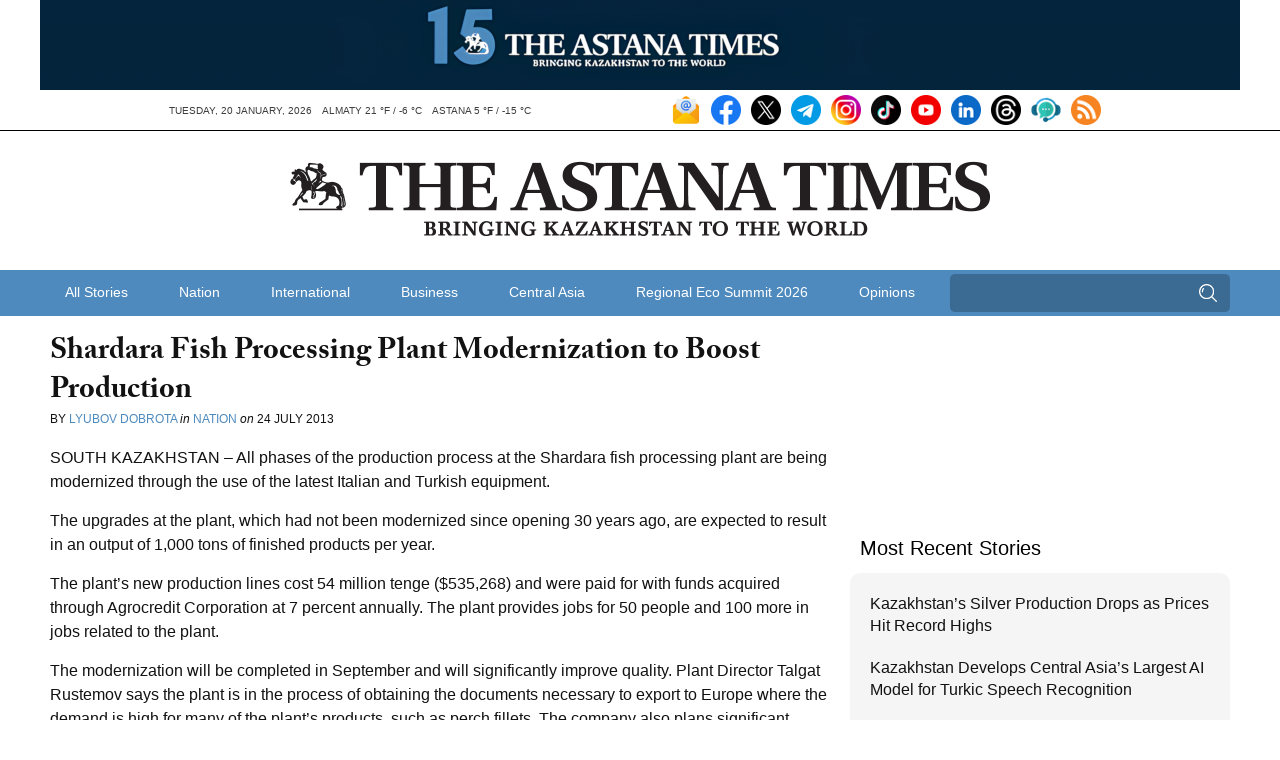

--- FILE ---
content_type: text/html; charset=UTF-8
request_url: https://astanatimes.com/2013/07/shardara-fish-processing-plant-modernization-to-boost-production/
body_size: 13694
content:
<!DOCTYPE html>



 <html class="no-js" lang="en"> 
<head>
   <meta charset="utf-8">
   <meta http-equiv="X-UA-Compatible" content="IE=edge,chrome=1">
   <meta name="viewport" content="width=device-width,initial-scale=1">

   <title>Shardara Fish Processing Plant Modernization to Boost Production - The Astana Times</title>

   
   <link rel="shortcut icon" href="https://astanatimes.com/wp-content/themes/astanatimes/assets/images/icons/news-in-kazakhstan.ico" alt="News Kazakhstan" type="image/x-icon">

   
   <script type="text/javascript" src="//use.typekit.net/fbt2tjx.js"></script>
   <script type="text/javascript">try{Typekit.load();}catch(e){}</script>

   
   

  
	   <link rel="alternate" type="application/rss+xml" title="RSS 2.0" href="https://astanatimes.com/feed/" />
	   <link rel="alternate" type="text/xml" title="RSS .92" href="https://astanatimes.com/feed/rss/" />
	   <link rel="alternate" type="application/atom+xml" title="Atom 0.3" href="https://astanatimes.com/feed/atom/" />

   
		<link rel='archives' title='January 2026' href='https://astanatimes.com/2026/01/' />
	<link rel='archives' title='December 2025' href='https://astanatimes.com/2025/12/' />
	<link rel='archives' title='November 2025' href='https://astanatimes.com/2025/11/' />
	<link rel='archives' title='October 2025' href='https://astanatimes.com/2025/10/' />
	<link rel='archives' title='September 2025' href='https://astanatimes.com/2025/09/' />
	<link rel='archives' title='August 2025' href='https://astanatimes.com/2025/08/' />
	<link rel='archives' title='July 2025' href='https://astanatimes.com/2025/07/' />
	<link rel='archives' title='June 2025' href='https://astanatimes.com/2025/06/' />
	<link rel='archives' title='May 2025' href='https://astanatimes.com/2025/05/' />
	<link rel='archives' title='April 2025' href='https://astanatimes.com/2025/04/' />
	<link rel='archives' title='March 2025' href='https://astanatimes.com/2025/03/' />
	<link rel='archives' title='February 2025' href='https://astanatimes.com/2025/02/' />
	<link rel='archives' title='January 2025' href='https://astanatimes.com/2025/01/' />
	<link rel='archives' title='December 2024' href='https://astanatimes.com/2024/12/' />
	<link rel='archives' title='November 2024' href='https://astanatimes.com/2024/11/' />
	<link rel='archives' title='October 2024' href='https://astanatimes.com/2024/10/' />
	<link rel='archives' title='September 2024' href='https://astanatimes.com/2024/09/' />
	<link rel='archives' title='August 2024' href='https://astanatimes.com/2024/08/' />
	<link rel='archives' title='July 2024' href='https://astanatimes.com/2024/07/' />
	<link rel='archives' title='June 2024' href='https://astanatimes.com/2024/06/' />
	<link rel='archives' title='May 2024' href='https://astanatimes.com/2024/05/' />
	<link rel='archives' title='April 2024' href='https://astanatimes.com/2024/04/' />
	<link rel='archives' title='March 2024' href='https://astanatimes.com/2024/03/' />
	<link rel='archives' title='February 2024' href='https://astanatimes.com/2024/02/' />
	<link rel='archives' title='January 2024' href='https://astanatimes.com/2024/01/' />
	<link rel='archives' title='December 2023' href='https://astanatimes.com/2023/12/' />
	<link rel='archives' title='November 2023' href='https://astanatimes.com/2023/11/' />
	<link rel='archives' title='October 2023' href='https://astanatimes.com/2023/10/' />
	<link rel='archives' title='September 2023' href='https://astanatimes.com/2023/09/' />
	<link rel='archives' title='August 2023' href='https://astanatimes.com/2023/08/' />
	<link rel='archives' title='July 2023' href='https://astanatimes.com/2023/07/' />
	<link rel='archives' title='June 2023' href='https://astanatimes.com/2023/06/' />
	<link rel='archives' title='May 2023' href='https://astanatimes.com/2023/05/' />
	<link rel='archives' title='April 2023' href='https://astanatimes.com/2023/04/' />
	<link rel='archives' title='March 2023' href='https://astanatimes.com/2023/03/' />
	<link rel='archives' title='February 2023' href='https://astanatimes.com/2023/02/' />
	<link rel='archives' title='January 2023' href='https://astanatimes.com/2023/01/' />
	<link rel='archives' title='December 2022' href='https://astanatimes.com/2022/12/' />
	<link rel='archives' title='November 2022' href='https://astanatimes.com/2022/11/' />
	<link rel='archives' title='October 2022' href='https://astanatimes.com/2022/10/' />
	<link rel='archives' title='September 2022' href='https://astanatimes.com/2022/09/' />
	<link rel='archives' title='August 2022' href='https://astanatimes.com/2022/08/' />
	<link rel='archives' title='July 2022' href='https://astanatimes.com/2022/07/' />
	<link rel='archives' title='June 2022' href='https://astanatimes.com/2022/06/' />
	<link rel='archives' title='May 2022' href='https://astanatimes.com/2022/05/' />
	<link rel='archives' title='April 2022' href='https://astanatimes.com/2022/04/' />
	<link rel='archives' title='March 2022' href='https://astanatimes.com/2022/03/' />
	<link rel='archives' title='February 2022' href='https://astanatimes.com/2022/02/' />
	<link rel='archives' title='January 2022' href='https://astanatimes.com/2022/01/' />
	<link rel='archives' title='December 2021' href='https://astanatimes.com/2021/12/' />
	<link rel='archives' title='November 2021' href='https://astanatimes.com/2021/11/' />
	<link rel='archives' title='October 2021' href='https://astanatimes.com/2021/10/' />
	<link rel='archives' title='September 2021' href='https://astanatimes.com/2021/09/' />
	<link rel='archives' title='August 2021' href='https://astanatimes.com/2021/08/' />
	<link rel='archives' title='July 2021' href='https://astanatimes.com/2021/07/' />
	<link rel='archives' title='June 2021' href='https://astanatimes.com/2021/06/' />
	<link rel='archives' title='May 2021' href='https://astanatimes.com/2021/05/' />
	<link rel='archives' title='April 2021' href='https://astanatimes.com/2021/04/' />
	<link rel='archives' title='March 2021' href='https://astanatimes.com/2021/03/' />
	<link rel='archives' title='February 2021' href='https://astanatimes.com/2021/02/' />
	<link rel='archives' title='January 2021' href='https://astanatimes.com/2021/01/' />
	<link rel='archives' title='December 2020' href='https://astanatimes.com/2020/12/' />
	<link rel='archives' title='November 2020' href='https://astanatimes.com/2020/11/' />
	<link rel='archives' title='October 2020' href='https://astanatimes.com/2020/10/' />
	<link rel='archives' title='September 2020' href='https://astanatimes.com/2020/09/' />
	<link rel='archives' title='August 2020' href='https://astanatimes.com/2020/08/' />
	<link rel='archives' title='July 2020' href='https://astanatimes.com/2020/07/' />
	<link rel='archives' title='June 2020' href='https://astanatimes.com/2020/06/' />
	<link rel='archives' title='May 2020' href='https://astanatimes.com/2020/05/' />
	<link rel='archives' title='April 2020' href='https://astanatimes.com/2020/04/' />
	<link rel='archives' title='February 2020' href='https://astanatimes.com/2020/02/' />
	<link rel='archives' title='January 2020' href='https://astanatimes.com/2020/01/' />
	<link rel='archives' title='December 2019' href='https://astanatimes.com/2019/12/' />
	<link rel='archives' title='November 2019' href='https://astanatimes.com/2019/11/' />
	<link rel='archives' title='October 2019' href='https://astanatimes.com/2019/10/' />
	<link rel='archives' title='September 2019' href='https://astanatimes.com/2019/09/' />
	<link rel='archives' title='August 2019' href='https://astanatimes.com/2019/08/' />
	<link rel='archives' title='July 2019' href='https://astanatimes.com/2019/07/' />
	<link rel='archives' title='June 2019' href='https://astanatimes.com/2019/06/' />
	<link rel='archives' title='May 2019' href='https://astanatimes.com/2019/05/' />
	<link rel='archives' title='April 2019' href='https://astanatimes.com/2019/04/' />
	<link rel='archives' title='March 2019' href='https://astanatimes.com/2019/03/' />
	<link rel='archives' title='February 2019' href='https://astanatimes.com/2019/02/' />
	<link rel='archives' title='January 2019' href='https://astanatimes.com/2019/01/' />
	<link rel='archives' title='December 2018' href='https://astanatimes.com/2018/12/' />
	<link rel='archives' title='November 2018' href='https://astanatimes.com/2018/11/' />
	<link rel='archives' title='October 2018' href='https://astanatimes.com/2018/10/' />
	<link rel='archives' title='September 2018' href='https://astanatimes.com/2018/09/' />
	<link rel='archives' title='August 2018' href='https://astanatimes.com/2018/08/' />
	<link rel='archives' title='July 2018' href='https://astanatimes.com/2018/07/' />
	<link rel='archives' title='June 2018' href='https://astanatimes.com/2018/06/' />
	<link rel='archives' title='May 2018' href='https://astanatimes.com/2018/05/' />
	<link rel='archives' title='April 2018' href='https://astanatimes.com/2018/04/' />
	<link rel='archives' title='March 2018' href='https://astanatimes.com/2018/03/' />
	<link rel='archives' title='February 2018' href='https://astanatimes.com/2018/02/' />
	<link rel='archives' title='January 2018' href='https://astanatimes.com/2018/01/' />
	<link rel='archives' title='December 2017' href='https://astanatimes.com/2017/12/' />
	<link rel='archives' title='November 2017' href='https://astanatimes.com/2017/11/' />
	<link rel='archives' title='October 2017' href='https://astanatimes.com/2017/10/' />
	<link rel='archives' title='September 2017' href='https://astanatimes.com/2017/09/' />
	<link rel='archives' title='August 2017' href='https://astanatimes.com/2017/08/' />
	<link rel='archives' title='July 2017' href='https://astanatimes.com/2017/07/' />
	<link rel='archives' title='June 2017' href='https://astanatimes.com/2017/06/' />
	<link rel='archives' title='May 2017' href='https://astanatimes.com/2017/05/' />
	<link rel='archives' title='April 2017' href='https://astanatimes.com/2017/04/' />
	<link rel='archives' title='March 2017' href='https://astanatimes.com/2017/03/' />
	<link rel='archives' title='February 2017' href='https://astanatimes.com/2017/02/' />
	<link rel='archives' title='January 2017' href='https://astanatimes.com/2017/01/' />
	<link rel='archives' title='December 2016' href='https://astanatimes.com/2016/12/' />
	<link rel='archives' title='November 2016' href='https://astanatimes.com/2016/11/' />
	<link rel='archives' title='October 2016' href='https://astanatimes.com/2016/10/' />
	<link rel='archives' title='September 2016' href='https://astanatimes.com/2016/09/' />
	<link rel='archives' title='August 2016' href='https://astanatimes.com/2016/08/' />
	<link rel='archives' title='July 2016' href='https://astanatimes.com/2016/07/' />
	<link rel='archives' title='June 2016' href='https://astanatimes.com/2016/06/' />
	<link rel='archives' title='May 2016' href='https://astanatimes.com/2016/05/' />
	<link rel='archives' title='April 2016' href='https://astanatimes.com/2016/04/' />
	<link rel='archives' title='March 2016' href='https://astanatimes.com/2016/03/' />
	<link rel='archives' title='February 2016' href='https://astanatimes.com/2016/02/' />
	<link rel='archives' title='January 2016' href='https://astanatimes.com/2016/01/' />
	<link rel='archives' title='December 2015' href='https://astanatimes.com/2015/12/' />
	<link rel='archives' title='November 2015' href='https://astanatimes.com/2015/11/' />
	<link rel='archives' title='October 2015' href='https://astanatimes.com/2015/10/' />
	<link rel='archives' title='September 2015' href='https://astanatimes.com/2015/09/' />
	<link rel='archives' title='August 2015' href='https://astanatimes.com/2015/08/' />
	<link rel='archives' title='July 2015' href='https://astanatimes.com/2015/07/' />
	<link rel='archives' title='June 2015' href='https://astanatimes.com/2015/06/' />
	<link rel='archives' title='May 2015' href='https://astanatimes.com/2015/05/' />
	<link rel='archives' title='April 2015' href='https://astanatimes.com/2015/04/' />
	<link rel='archives' title='March 2015' href='https://astanatimes.com/2015/03/' />
	<link rel='archives' title='February 2015' href='https://astanatimes.com/2015/02/' />
	<link rel='archives' title='January 2015' href='https://astanatimes.com/2015/01/' />
	<link rel='archives' title='December 2014' href='https://astanatimes.com/2014/12/' />
	<link rel='archives' title='November 2014' href='https://astanatimes.com/2014/11/' />
	<link rel='archives' title='October 2014' href='https://astanatimes.com/2014/10/' />
	<link rel='archives' title='September 2014' href='https://astanatimes.com/2014/09/' />
	<link rel='archives' title='August 2014' href='https://astanatimes.com/2014/08/' />
	<link rel='archives' title='July 2014' href='https://astanatimes.com/2014/07/' />
	<link rel='archives' title='June 2014' href='https://astanatimes.com/2014/06/' />
	<link rel='archives' title='May 2014' href='https://astanatimes.com/2014/05/' />
	<link rel='archives' title='April 2014' href='https://astanatimes.com/2014/04/' />
	<link rel='archives' title='March 2014' href='https://astanatimes.com/2014/03/' />
	<link rel='archives' title='February 2014' href='https://astanatimes.com/2014/02/' />
	<link rel='archives' title='January 2014' href='https://astanatimes.com/2014/01/' />
	<link rel='archives' title='December 2013' href='https://astanatimes.com/2013/12/' />
	<link rel='archives' title='November 2013' href='https://astanatimes.com/2013/11/' />
	<link rel='archives' title='October 2013' href='https://astanatimes.com/2013/10/' />
	<link rel='archives' title='September 2013' href='https://astanatimes.com/2013/09/' />
	<link rel='archives' title='August 2013' href='https://astanatimes.com/2013/08/' />
	<link rel='archives' title='July 2013' href='https://astanatimes.com/2013/07/' />
	<link rel='archives' title='June 2013' href='https://astanatimes.com/2013/06/' />
	<link rel='archives' title='May 2013' href='https://astanatimes.com/2013/05/' />
	<link rel='archives' title='April 2013' href='https://astanatimes.com/2013/04/' />
	<link rel='archives' title='March 2013' href='https://astanatimes.com/2013/03/' />
	<link rel='archives' title='February 2013' href='https://astanatimes.com/2013/02/' />
	<link rel='archives' title='January 2013' href='https://astanatimes.com/2013/01/' />
	<link rel='archives' title='December 2012' href='https://astanatimes.com/2012/12/' />
	<link rel='archives' title='November 2012' href='https://astanatimes.com/2012/11/' />
	<meta name='robots' content='index, follow, max-image-preview:large, max-snippet:-1, max-video-preview:-1' />

	
	<meta name="description" content="Shardara Fish Processing Plant Modernization to Boost Production" />
	<link rel="canonical" href="https://astanatimes.com/2013/07/shardara-fish-processing-plant-modernization-to-boost-production/" />
	<meta property="og:locale" content="en_US" />
	<meta property="og:type" content="article" />
	<meta property="og:title" content="Shardara Fish Processing Plant Modernization to Boost Production - The Astana Times" />
	<meta property="og:description" content="Shardara Fish Processing Plant Modernization to Boost Production" />
	<meta property="og:url" content="https://astanatimes.com/2013/07/shardara-fish-processing-plant-modernization-to-boost-production/" />
	<meta property="og:site_name" content="The Astana Times" />
	<meta property="article:publisher" content="https://www.facebook.com/astana.times" />
	<meta property="article:published_time" content="2013-07-24T00:00:00+00:00" />
	<meta property="article:modified_time" content="2013-11-01T21:55:12+00:00" />
	<meta name="author" content="Astana Times" />
	<meta name="twitter:label1" content="Written by" />
	<meta name="twitter:data1" content="Astana Times" />
	<meta name="twitter:label2" content="Est. reading time" />
	<meta name="twitter:data2" content="1 minute" />
	<script type="application/ld+json" class="yoast-schema-graph">{"@context":"https://schema.org","@graph":[{"@type":"Article","@id":"https://astanatimes.com/2013/07/shardara-fish-processing-plant-modernization-to-boost-production/#article","isPartOf":{"@id":"https://astanatimes.com/2013/07/shardara-fish-processing-plant-modernization-to-boost-production/"},"author":{"name":"Astana Times","@id":"https://astanatimes.com/#/schema/person/747719fce8b48319a7186f3d2594c022"},"headline":"Shardara Fish Processing Plant Modernization to Boost Production","datePublished":"2013-07-24T00:00:00+00:00","dateModified":"2013-11-01T21:55:12+00:00","mainEntityOfPage":{"@id":"https://astanatimes.com/2013/07/shardara-fish-processing-plant-modernization-to-boost-production/"},"wordCount":192,"commentCount":0,"articleSection":["Nation"],"inLanguage":"en-US","potentialAction":[{"@type":"CommentAction","name":"Comment","target":["https://astanatimes.com/2013/07/shardara-fish-processing-plant-modernization-to-boost-production/#respond"]}]},{"@type":"WebPage","@id":"https://astanatimes.com/2013/07/shardara-fish-processing-plant-modernization-to-boost-production/","url":"https://astanatimes.com/2013/07/shardara-fish-processing-plant-modernization-to-boost-production/","name":"Shardara Fish Processing Plant Modernization to Boost Production - The Astana Times","isPartOf":{"@id":"https://astanatimes.com/#website"},"datePublished":"2013-07-24T00:00:00+00:00","dateModified":"2013-11-01T21:55:12+00:00","author":{"@id":"https://astanatimes.com/#/schema/person/747719fce8b48319a7186f3d2594c022"},"description":"Shardara Fish Processing Plant Modernization to Boost Production","inLanguage":"en-US","potentialAction":[{"@type":"ReadAction","target":["https://astanatimes.com/2013/07/shardara-fish-processing-plant-modernization-to-boost-production/"]}]},{"@type":"WebSite","@id":"https://astanatimes.com/#website","url":"https://astanatimes.com/","name":"The Astana Times","description":"","potentialAction":[{"@type":"SearchAction","target":{"@type":"EntryPoint","urlTemplate":"https://astanatimes.com/?s={search_term_string}"},"query-input":{"@type":"PropertyValueSpecification","valueRequired":true,"valueName":"search_term_string"}}],"inLanguage":"en-US"},{"@type":"Person","@id":"https://astanatimes.com/#/schema/person/747719fce8b48319a7186f3d2594c022","name":"Astana Times","image":{"@type":"ImageObject","inLanguage":"en-US","@id":"https://astanatimes.com/#/schema/person/image/","url":"https://secure.gravatar.com/avatar/e97640b2d6eca31c3ae3a449b623b68aee03e36aed2ba71d8c04a73bc0f1d179?s=96&d=mm&r=g","contentUrl":"https://secure.gravatar.com/avatar/e97640b2d6eca31c3ae3a449b623b68aee03e36aed2ba71d8c04a73bc0f1d179?s=96&d=mm&r=g","caption":"Astana Times"},"url":"https://astanatimes.com/author/astanatimes/"}]}</script>
	


<link rel='dns-prefetch' href='//ajax.googleapis.com' />
<link rel="alternate" type="application/rss+xml" title="The Astana Times &raquo; Shardara Fish Processing Plant Modernization to Boost Production Comments Feed" href="https://astanatimes.com/2013/07/shardara-fish-processing-plant-modernization-to-boost-production/feed/" />
<link rel="alternate" title="oEmbed (JSON)" type="application/json+oembed" href="https://astanatimes.com/wp-json/oembed/1.0/embed?url=https%3A%2F%2Fastanatimes.com%2F2013%2F07%2Fshardara-fish-processing-plant-modernization-to-boost-production%2F" />
<link rel="alternate" title="oEmbed (XML)" type="text/xml+oembed" href="https://astanatimes.com/wp-json/oembed/1.0/embed?url=https%3A%2F%2Fastanatimes.com%2F2013%2F07%2Fshardara-fish-processing-plant-modernization-to-boost-production%2F&#038;format=xml" />
<style id='wp-img-auto-sizes-contain-inline-css' type='text/css'>
img:is([sizes=auto i],[sizes^="auto," i]){contain-intrinsic-size:3000px 1500px}
/*# sourceURL=wp-img-auto-sizes-contain-inline-css */
</style>
<link rel='stylesheet' id='dashicons-css' href='https://astanatimes.com/wp-includes/css/dashicons.min.css?ver=6.9' type='text/css' media='all' />
<link rel='stylesheet' id='post-views-counter-frontend-css' href='https://astanatimes.com/wp-content/plugins/post-views-counter/css/frontend.css?ver=1.7.0' type='text/css' media='all' />
<style id='wp-block-library-inline-css' type='text/css'>
:root{--wp-block-synced-color:#7a00df;--wp-block-synced-color--rgb:122,0,223;--wp-bound-block-color:var(--wp-block-synced-color);--wp-editor-canvas-background:#ddd;--wp-admin-theme-color:#007cba;--wp-admin-theme-color--rgb:0,124,186;--wp-admin-theme-color-darker-10:#006ba1;--wp-admin-theme-color-darker-10--rgb:0,107,160.5;--wp-admin-theme-color-darker-20:#005a87;--wp-admin-theme-color-darker-20--rgb:0,90,135;--wp-admin-border-width-focus:2px}@media (min-resolution:192dpi){:root{--wp-admin-border-width-focus:1.5px}}.wp-element-button{cursor:pointer}:root .has-very-light-gray-background-color{background-color:#eee}:root .has-very-dark-gray-background-color{background-color:#313131}:root .has-very-light-gray-color{color:#eee}:root .has-very-dark-gray-color{color:#313131}:root .has-vivid-green-cyan-to-vivid-cyan-blue-gradient-background{background:linear-gradient(135deg,#00d084,#0693e3)}:root .has-purple-crush-gradient-background{background:linear-gradient(135deg,#34e2e4,#4721fb 50%,#ab1dfe)}:root .has-hazy-dawn-gradient-background{background:linear-gradient(135deg,#faaca8,#dad0ec)}:root .has-subdued-olive-gradient-background{background:linear-gradient(135deg,#fafae1,#67a671)}:root .has-atomic-cream-gradient-background{background:linear-gradient(135deg,#fdd79a,#004a59)}:root .has-nightshade-gradient-background{background:linear-gradient(135deg,#330968,#31cdcf)}:root .has-midnight-gradient-background{background:linear-gradient(135deg,#020381,#2874fc)}:root{--wp--preset--font-size--normal:16px;--wp--preset--font-size--huge:42px}.has-regular-font-size{font-size:1em}.has-larger-font-size{font-size:2.625em}.has-normal-font-size{font-size:var(--wp--preset--font-size--normal)}.has-huge-font-size{font-size:var(--wp--preset--font-size--huge)}.has-text-align-center{text-align:center}.has-text-align-left{text-align:left}.has-text-align-right{text-align:right}.has-fit-text{white-space:nowrap!important}#end-resizable-editor-section{display:none}.aligncenter{clear:both}.items-justified-left{justify-content:flex-start}.items-justified-center{justify-content:center}.items-justified-right{justify-content:flex-end}.items-justified-space-between{justify-content:space-between}.screen-reader-text{border:0;clip-path:inset(50%);height:1px;margin:-1px;overflow:hidden;padding:0;position:absolute;width:1px;word-wrap:normal!important}.screen-reader-text:focus{background-color:#ddd;clip-path:none;color:#444;display:block;font-size:1em;height:auto;left:5px;line-height:normal;padding:15px 23px 14px;text-decoration:none;top:5px;width:auto;z-index:100000}html :where(.has-border-color){border-style:solid}html :where([style*=border-top-color]){border-top-style:solid}html :where([style*=border-right-color]){border-right-style:solid}html :where([style*=border-bottom-color]){border-bottom-style:solid}html :where([style*=border-left-color]){border-left-style:solid}html :where([style*=border-width]){border-style:solid}html :where([style*=border-top-width]){border-top-style:solid}html :where([style*=border-right-width]){border-right-style:solid}html :where([style*=border-bottom-width]){border-bottom-style:solid}html :where([style*=border-left-width]){border-left-style:solid}html :where(img[class*=wp-image-]){height:auto;max-width:100%}:where(figure){margin:0 0 1em}html :where(.is-position-sticky){--wp-admin--admin-bar--position-offset:var(--wp-admin--admin-bar--height,0px)}@media screen and (max-width:600px){html :where(.is-position-sticky){--wp-admin--admin-bar--position-offset:0px}}

/*# sourceURL=wp-block-library-inline-css */
</style><style id='global-styles-inline-css' type='text/css'>
:root{--wp--preset--aspect-ratio--square: 1;--wp--preset--aspect-ratio--4-3: 4/3;--wp--preset--aspect-ratio--3-4: 3/4;--wp--preset--aspect-ratio--3-2: 3/2;--wp--preset--aspect-ratio--2-3: 2/3;--wp--preset--aspect-ratio--16-9: 16/9;--wp--preset--aspect-ratio--9-16: 9/16;--wp--preset--color--black: #000000;--wp--preset--color--cyan-bluish-gray: #abb8c3;--wp--preset--color--white: #ffffff;--wp--preset--color--pale-pink: #f78da7;--wp--preset--color--vivid-red: #cf2e2e;--wp--preset--color--luminous-vivid-orange: #ff6900;--wp--preset--color--luminous-vivid-amber: #fcb900;--wp--preset--color--light-green-cyan: #7bdcb5;--wp--preset--color--vivid-green-cyan: #00d084;--wp--preset--color--pale-cyan-blue: #8ed1fc;--wp--preset--color--vivid-cyan-blue: #0693e3;--wp--preset--color--vivid-purple: #9b51e0;--wp--preset--gradient--vivid-cyan-blue-to-vivid-purple: linear-gradient(135deg,rgb(6,147,227) 0%,rgb(155,81,224) 100%);--wp--preset--gradient--light-green-cyan-to-vivid-green-cyan: linear-gradient(135deg,rgb(122,220,180) 0%,rgb(0,208,130) 100%);--wp--preset--gradient--luminous-vivid-amber-to-luminous-vivid-orange: linear-gradient(135deg,rgb(252,185,0) 0%,rgb(255,105,0) 100%);--wp--preset--gradient--luminous-vivid-orange-to-vivid-red: linear-gradient(135deg,rgb(255,105,0) 0%,rgb(207,46,46) 100%);--wp--preset--gradient--very-light-gray-to-cyan-bluish-gray: linear-gradient(135deg,rgb(238,238,238) 0%,rgb(169,184,195) 100%);--wp--preset--gradient--cool-to-warm-spectrum: linear-gradient(135deg,rgb(74,234,220) 0%,rgb(151,120,209) 20%,rgb(207,42,186) 40%,rgb(238,44,130) 60%,rgb(251,105,98) 80%,rgb(254,248,76) 100%);--wp--preset--gradient--blush-light-purple: linear-gradient(135deg,rgb(255,206,236) 0%,rgb(152,150,240) 100%);--wp--preset--gradient--blush-bordeaux: linear-gradient(135deg,rgb(254,205,165) 0%,rgb(254,45,45) 50%,rgb(107,0,62) 100%);--wp--preset--gradient--luminous-dusk: linear-gradient(135deg,rgb(255,203,112) 0%,rgb(199,81,192) 50%,rgb(65,88,208) 100%);--wp--preset--gradient--pale-ocean: linear-gradient(135deg,rgb(255,245,203) 0%,rgb(182,227,212) 50%,rgb(51,167,181) 100%);--wp--preset--gradient--electric-grass: linear-gradient(135deg,rgb(202,248,128) 0%,rgb(113,206,126) 100%);--wp--preset--gradient--midnight: linear-gradient(135deg,rgb(2,3,129) 0%,rgb(40,116,252) 100%);--wp--preset--font-size--small: 13px;--wp--preset--font-size--medium: 20px;--wp--preset--font-size--large: 36px;--wp--preset--font-size--x-large: 42px;--wp--preset--spacing--20: 0.44rem;--wp--preset--spacing--30: 0.67rem;--wp--preset--spacing--40: 1rem;--wp--preset--spacing--50: 1.5rem;--wp--preset--spacing--60: 2.25rem;--wp--preset--spacing--70: 3.38rem;--wp--preset--spacing--80: 5.06rem;--wp--preset--shadow--natural: 6px 6px 9px rgba(0, 0, 0, 0.2);--wp--preset--shadow--deep: 12px 12px 50px rgba(0, 0, 0, 0.4);--wp--preset--shadow--sharp: 6px 6px 0px rgba(0, 0, 0, 0.2);--wp--preset--shadow--outlined: 6px 6px 0px -3px rgb(255, 255, 255), 6px 6px rgb(0, 0, 0);--wp--preset--shadow--crisp: 6px 6px 0px rgb(0, 0, 0);}:where(.is-layout-flex){gap: 0.5em;}:where(.is-layout-grid){gap: 0.5em;}body .is-layout-flex{display: flex;}.is-layout-flex{flex-wrap: wrap;align-items: center;}.is-layout-flex > :is(*, div){margin: 0;}body .is-layout-grid{display: grid;}.is-layout-grid > :is(*, div){margin: 0;}:where(.wp-block-columns.is-layout-flex){gap: 2em;}:where(.wp-block-columns.is-layout-grid){gap: 2em;}:where(.wp-block-post-template.is-layout-flex){gap: 1.25em;}:where(.wp-block-post-template.is-layout-grid){gap: 1.25em;}.has-black-color{color: var(--wp--preset--color--black) !important;}.has-cyan-bluish-gray-color{color: var(--wp--preset--color--cyan-bluish-gray) !important;}.has-white-color{color: var(--wp--preset--color--white) !important;}.has-pale-pink-color{color: var(--wp--preset--color--pale-pink) !important;}.has-vivid-red-color{color: var(--wp--preset--color--vivid-red) !important;}.has-luminous-vivid-orange-color{color: var(--wp--preset--color--luminous-vivid-orange) !important;}.has-luminous-vivid-amber-color{color: var(--wp--preset--color--luminous-vivid-amber) !important;}.has-light-green-cyan-color{color: var(--wp--preset--color--light-green-cyan) !important;}.has-vivid-green-cyan-color{color: var(--wp--preset--color--vivid-green-cyan) !important;}.has-pale-cyan-blue-color{color: var(--wp--preset--color--pale-cyan-blue) !important;}.has-vivid-cyan-blue-color{color: var(--wp--preset--color--vivid-cyan-blue) !important;}.has-vivid-purple-color{color: var(--wp--preset--color--vivid-purple) !important;}.has-black-background-color{background-color: var(--wp--preset--color--black) !important;}.has-cyan-bluish-gray-background-color{background-color: var(--wp--preset--color--cyan-bluish-gray) !important;}.has-white-background-color{background-color: var(--wp--preset--color--white) !important;}.has-pale-pink-background-color{background-color: var(--wp--preset--color--pale-pink) !important;}.has-vivid-red-background-color{background-color: var(--wp--preset--color--vivid-red) !important;}.has-luminous-vivid-orange-background-color{background-color: var(--wp--preset--color--luminous-vivid-orange) !important;}.has-luminous-vivid-amber-background-color{background-color: var(--wp--preset--color--luminous-vivid-amber) !important;}.has-light-green-cyan-background-color{background-color: var(--wp--preset--color--light-green-cyan) !important;}.has-vivid-green-cyan-background-color{background-color: var(--wp--preset--color--vivid-green-cyan) !important;}.has-pale-cyan-blue-background-color{background-color: var(--wp--preset--color--pale-cyan-blue) !important;}.has-vivid-cyan-blue-background-color{background-color: var(--wp--preset--color--vivid-cyan-blue) !important;}.has-vivid-purple-background-color{background-color: var(--wp--preset--color--vivid-purple) !important;}.has-black-border-color{border-color: var(--wp--preset--color--black) !important;}.has-cyan-bluish-gray-border-color{border-color: var(--wp--preset--color--cyan-bluish-gray) !important;}.has-white-border-color{border-color: var(--wp--preset--color--white) !important;}.has-pale-pink-border-color{border-color: var(--wp--preset--color--pale-pink) !important;}.has-vivid-red-border-color{border-color: var(--wp--preset--color--vivid-red) !important;}.has-luminous-vivid-orange-border-color{border-color: var(--wp--preset--color--luminous-vivid-orange) !important;}.has-luminous-vivid-amber-border-color{border-color: var(--wp--preset--color--luminous-vivid-amber) !important;}.has-light-green-cyan-border-color{border-color: var(--wp--preset--color--light-green-cyan) !important;}.has-vivid-green-cyan-border-color{border-color: var(--wp--preset--color--vivid-green-cyan) !important;}.has-pale-cyan-blue-border-color{border-color: var(--wp--preset--color--pale-cyan-blue) !important;}.has-vivid-cyan-blue-border-color{border-color: var(--wp--preset--color--vivid-cyan-blue) !important;}.has-vivid-purple-border-color{border-color: var(--wp--preset--color--vivid-purple) !important;}.has-vivid-cyan-blue-to-vivid-purple-gradient-background{background: var(--wp--preset--gradient--vivid-cyan-blue-to-vivid-purple) !important;}.has-light-green-cyan-to-vivid-green-cyan-gradient-background{background: var(--wp--preset--gradient--light-green-cyan-to-vivid-green-cyan) !important;}.has-luminous-vivid-amber-to-luminous-vivid-orange-gradient-background{background: var(--wp--preset--gradient--luminous-vivid-amber-to-luminous-vivid-orange) !important;}.has-luminous-vivid-orange-to-vivid-red-gradient-background{background: var(--wp--preset--gradient--luminous-vivid-orange-to-vivid-red) !important;}.has-very-light-gray-to-cyan-bluish-gray-gradient-background{background: var(--wp--preset--gradient--very-light-gray-to-cyan-bluish-gray) !important;}.has-cool-to-warm-spectrum-gradient-background{background: var(--wp--preset--gradient--cool-to-warm-spectrum) !important;}.has-blush-light-purple-gradient-background{background: var(--wp--preset--gradient--blush-light-purple) !important;}.has-blush-bordeaux-gradient-background{background: var(--wp--preset--gradient--blush-bordeaux) !important;}.has-luminous-dusk-gradient-background{background: var(--wp--preset--gradient--luminous-dusk) !important;}.has-pale-ocean-gradient-background{background: var(--wp--preset--gradient--pale-ocean) !important;}.has-electric-grass-gradient-background{background: var(--wp--preset--gradient--electric-grass) !important;}.has-midnight-gradient-background{background: var(--wp--preset--gradient--midnight) !important;}.has-small-font-size{font-size: var(--wp--preset--font-size--small) !important;}.has-medium-font-size{font-size: var(--wp--preset--font-size--medium) !important;}.has-large-font-size{font-size: var(--wp--preset--font-size--large) !important;}.has-x-large-font-size{font-size: var(--wp--preset--font-size--x-large) !important;}
/*# sourceURL=global-styles-inline-css */
</style>

<style id='classic-theme-styles-inline-css' type='text/css'>
/*! This file is auto-generated */
.wp-block-button__link{color:#fff;background-color:#32373c;border-radius:9999px;box-shadow:none;text-decoration:none;padding:calc(.667em + 2px) calc(1.333em + 2px);font-size:1.125em}.wp-block-file__button{background:#32373c;color:#fff;text-decoration:none}
/*# sourceURL=/wp-includes/css/classic-themes.min.css */
</style>
<link rel='stylesheet' id='astana_styles-css' href='https://astanatimes.com/wp-content/themes/astanatimes/build/css/theme.min.css?ver=1750362183' type='text/css' media='all' />
<link rel='stylesheet' id='owl-css' href='https://astanatimes.com/wp-content/themes/astanatimes/assets/css/owl.theme.default.min.css?ver=2.51' type='text/css' media='all' />
<link rel='stylesheet' id='owlt-css' href='https://astanatimes.com/wp-content/themes/astanatimes/assets/css/owl.carousel.min.css?ver=2.51' type='text/css' media='all' />
<link rel='stylesheet' id='wcostyle-css' href='https://astanatimes.com/wp-content/themes/astanatimes/assets/css/wcostyle.css?ver=2.51' type='text/css' media='all' />
<script type="text/javascript" id="post-views-counter-frontend-js-before">
/* <![CDATA[ */
var pvcArgsFrontend = {"mode":"js","postID":1307,"requestURL":"https:\/\/astanatimes.com\/wp-admin\/admin-ajax.php","nonce":"db09b29466","dataStorage":"cookies","multisite":false,"path":"\/","domain":""};

//# sourceURL=post-views-counter-frontend-js-before
/* ]]> */
</script>
<script type="text/javascript" src="https://astanatimes.com/wp-content/plugins/post-views-counter/js/frontend.js?ver=1.7.0" id="post-views-counter-frontend-js"></script>
<script type="text/javascript" src="https://ajax.googleapis.com/ajax/libs/jquery/1.12.4/jquery.min.js" id="jquery-js"></script>
<link rel="EditURI" type="application/rsd+xml" title="RSD" href="https://astanatimes.com/xmlrpc.php?rsd" />
<link rel='shortlink' href='https://astanatimes.com/?p=1307' />
		<style type="text/css" id="wp-custom-css">
			   .photo {
    display: inline-block; /* Строчно-блочный элемент */
    position: relative; /* Относительное позиционирование */
   }
   .photo:hover::after {
    content: attr(data-title); /* Выводим текст */
    position: absolute; /* Абсолютное позиционирование */
    left: 0; right: 0; bottom: 0px; /* Положение подсказки */
    z-index: 1; /* Отображаем подсказку поверх других элементов */
    background: rgba(78, 138, 190, 0.8); /* Полупрозрачный цвет фона */
    color: #fff; /* Цвет текста */
    text-align: left; /* Выравнивание текста по центру */
    font-family: Arial, sans-serif; /* Гарнитура шрифта */
    font-size: 14px; /* Размер текста подсказки */
    padding: 5px 10px; /* Поля */
   }
blockquote {
margin: 15px;
color: #231E28;
padding: 10px 30px 10px 50px;
border-left: 8px solid #4e8abe;
position: relative;
background: #e4eff9;
font-weight: 300;
}
blockquote:before{
content: "\201C";
color: #4e8abe;
font-size: 70px;
position: absolute;
left: 15px;
top: 5px;
}
blockquote p {
font-style: italic;
font-size: 24px;
margin-top: 0;  
}


.miniBox {
background:#fff;
display: grid;
grid-gap: 5px;
grid-template-columns: repeat(auto-fill, minmax(502px, 1fr));
grid-template-rows: repeat(auto-fill, minmax(100px, 1fr));
width: 1020px;
max-width: 99%;
min-width: 300px;
margin: 0 auto;
}
@media (max-width:768px) {
.miniBox {
display: flex;
flex-direction: column;
}}
.list1a {
	font-size: .875em;
	line-height: 1.5;
	margin-bottom: 15px;
	padding: 0 0 0 30px;
	list-style: none;
	counter-reset: li;
}

/* body {
	-webkit-filter: grayscale(100%);
     } */

figcaption {
    color: #444;
    font: italic smaller sans-serif;
    padding: 3px;
    text-align: left;
}

.postform {
font-size: 12px;
line-height: 2;
padding: 0 8px 0 8px;
  margin-top: -3px;
max-width: 8rem;
-webkit-appearance: auto;
background: #fff no-repeat right 5px top 55%;
background-size: 6px 6px;
cursor: pointer;
vertical-align: middle;
box-shadow: 0 0 0 transparent;
border-radius: 4px;
border: 1px solid #8c8f94;
color: #2c3338;
}		</style>
		 <script type="text/javascript" > (function(m,e,t,r,i,k,a){m[i]=m[i]||function(){(m[i].a=m[i].a||[]).push(arguments)}; m[i].l=1*new Date();k=e.createElement(t),a=e.getElementsByTagName(t)[0],k.async=1,k.src=r,a.parentNode.insertBefore(k,a)}) (window, document, "script", "https://cdn.jsdelivr.net/npm/yandex-metrica-watch/tag.js", "ym"); ym(67106500, "init", {  id:67106500, clickmap:true, trackLinks:true, accurateTrackBounce:true }); </script> <noscript><div><img src="https://mc.yandex.ru/watch/67106500" style="position:absolute; left:-9999px;" alt="" /></div></noscript> 

 
  <meta property="og:locale" content="en_US"/>
  <meta property="og:site_name" content="The Astana Times"/>
  <meta property="og:title" content="Shardara Fish Processing Plant Modernization to Boost Production - The Astana Times"/>
  <meta property="og:url" content="https://astanatimes.com/2013/07/shardara-fish-processing-plant-modernization-to-boost-production/"/>
  <meta property="og:type" content="article"/>
  <meta property="og:description" content="Shardara Fish Processing Plant Modernization to Boost Production"/>
  <meta property="og:image" content="https://astanatimes.com/wp-content/themes/astanatimes/screenshot.png"/>
  <meta property="og:image:url" content="https://astanatimes.com/wp-content/themes/astanatimes/screenshot.png"/>
  <meta property="og:image:secure_url" content="https://astanatimes.com/wp-content/themes/astanatimes/screenshot.png"/>
  <meta property="article:published_time" content="2013-07-24T00:00:00+05:00"/>
  <meta property="article:modified_time" content="2013-11-01T21:55:12+05:00" />
  <meta property="og:updated_time" content="2013-11-01T21:55:12+05:00" />
  <meta property="article:section" content="Nation"/>
  <meta property="article:publisher" content="facebook.com/astana.times"/>
 
 
  <meta name="twitter:title" content="Shardara Fish Processing Plant Modernization to Boost Production - The Astana Times"/>
  <meta name="twitter:url" content="https://astanatimes.com/2013/07/shardara-fish-processing-plant-modernization-to-boost-production/"/>
  <meta name="twitter:description" content="Shardara Fish Processing Plant Modernization to Boost Production"/>
  <meta name="twitter:image" content="https://astanatimes.com/wp-content/themes/astanatimes/screenshot.png"/>
  <meta name="twitter:card" content="summary_large_image"/>
  <meta name="twitter:site" content="@TheAstanaTimes"/>
 
  <link rel="canonical" href="https://astanatimes.com/2013/07/shardara-fish-processing-plant-modernization-to-boost-production/"/>
  <meta name="description" content="Shardara Fish Processing Plant Modernization to Boost Production"/>
  <meta name="author" content="Astana Times"/>
  <meta name="publisher" content="The Astana Times"/>
 
 

	

	

<script async src="https://www.googletagmanager.com/gtag/js?id=UA-165379291-1"></script>
<script>
  window.dataLayer = window.dataLayer || [];
  function gtag(){dataLayer.push(arguments);}
  gtag('js', new Date());

  gtag('config', 'UA-165379291-1');
</script>


<script>(function(w,d,s,l,i){w[l]=w[l]||[];w[l].push({'gtm.start':
new Date().getTime(),event:'gtm.js'});var f=d.getElementsByTagName(s)[0],
j=d.createElement(s),dl=l!='dataLayer'?'&l='+l:'';j.async=true;j.src=
'https://www.googletagmanager.com/gtm.js?id='+i+dl;f.parentNode.insertBefore(j,f);
})(window,document,'script','dataLayer','GTM-5QVGSN5');</script>


<link rel='stylesheet' id='mailpoet_public-css' href='https://astanatimes.com/wp-content/plugins/mailpoet/assets/dist/css/mailpoet-public.b1f0906e.css?ver=6.9' type='text/css' media='all' />
</head>
<body class="wp-singular post-template-default single single-post postid-1307 single-format-standard wp-theme-astanatimes">

<noscript><iframe src="https://www.googletagmanager.com/ns.html?id=GTM-5QVGSN5"
height="0" width="0" style="display:none;visibility:hidden"></iframe></noscript>

<div id="fb-root"></div>

    <script>(function(d, s, id) {
      var js, fjs = d.getElementsByTagName(s)[0];
      if (d.getElementById(id)) return;
      js = d.createElement(s); js.id = id;
      js.src = 'https://connect.facebook.net/en_US/sdk.js#xfbml=1&version=v2.10';
      fjs.parentNode.insertBefore(js, fjs);
    }(document, 'script', 'facebook-jssdk'));</script>



    
    	<div class="stripe" id="header">
			<div class="row">
				<img class="desctop" src="/wp-content/uploads/banner.png" width="100%">
				<img class="mobile" src="/wp-content/uploads/bannermob.png" width="100%">
			</div>

			
    		<div class="row wco-top-nav">
    			<ul class="weather">
    				    				<li>Tuesday, 20 January, 2026</li>
    				<li>Almaty 21 &deg;F / -6 &deg;C</li>
					<li>Astana 5 &deg;F / -15 &deg;C</li>
    			</ul>
			<ul class="top_social">
    					<li><a href="https://astanatimes.com/subscribe/" class="email"></a></li>
    					<li><a href="https://www.facebook.com/astana.times/" class="facebook" target="_blank"></a></li>
    					<li><a href="https://x.com/TheAstanaTimes" class="twttr" target="_blank"></a></li>
    					<li><a href="https://t.me/s/theastanatimes" class="tlgrm" target="_blank"></a></li>
					<li><a href="https://instagram.com/the_astana_times/" class="instagram" target="_blank"></a></li>
					<li><a href="https://www.tiktok.com/@theastanatimes" class="tiktok" target="_blank"></a></li>
					<li><a href="https://www.youtube.com/@TheAstanaTimes" class="utube" target="_blank"></a></li>
					<li><a href="https://www.linkedin.com/company/the-astana-times/" class="linkedin" target="_blank"></a></li>
					<li><a href="https://www.threads.com/@the_astana_times" class="threads" target="_blank"></a></li>
    					<li><a href="https://astanatimes.com/contact/" class="contacts"></a></li>
    					<li><a href="https://astanatimes.com/rss" class="rss"></a></li>
    			</ul>

    		</div>
    		<div class="wco-border"></div>
    		<div class="row">
    			<div class="logo">
    				<a href="https://astanatimes.com">
    					<img src="https://astanatimes.com/wp-content/themes/astanatimes/build/images/layout/kazakhstan-news.png" alt="Kazakh News">
    				</a>
    			</div>
    		</div>
    	</div>

    	<div class="stripe" id="mainnav">
    		<div class="row">
    			<div class="nine columns">

    				<div id="respond-main-menu" class="dl-menuwrapper">
    						<button class="dl-trigger">Sections</button>
    						<ul id="menu-primary-menu" class="dl-menu"><li id="menu-item-58782" class="menu-item menu-item-type-custom menu-item-object-custom menu-item-58782"><a href="/all">All Stories</a></li>
<li id="menu-item-41853" class="menu-item menu-item-type-taxonomy menu-item-object-category current-post-ancestor current-menu-parent current-post-parent menu-item-has-children menu-item-41853"><a href="https://astanatimes.com/category/nation/">Nation</a>
<ul class="dl-submenu">
	<li id="menu-item-58793" class="menu-item menu-item-type-taxonomy menu-item-object-category menu-item-58793"><a href="https://astanatimes.com/category/astana/">Astana</a></li>
	<li id="menu-item-71514" class="menu-item menu-item-type-taxonomy menu-item-object-category menu-item-71514"><a href="https://astanatimes.com/category/culture/">Culture</a></li>
	<li id="menu-item-71515" class="menu-item menu-item-type-taxonomy menu-item-object-category menu-item-71515"><a href="https://astanatimes.com/category/sports/">Sports</a></li>
	<li id="menu-item-71831" class="menu-item menu-item-type-taxonomy menu-item-object-category menu-item-71831"><a href="https://astanatimes.com/category/people/">People</a></li>
	<li id="menu-item-58792" class="menu-item menu-item-type-taxonomy menu-item-object-category menu-item-58792"><a href="https://astanatimes.com/category/kazakhstan-regions-profiles/">Kazakhstan Regions</a></li>
	<li id="menu-item-58794" class="menu-item menu-item-type-taxonomy menu-item-object-category menu-item-58794"><a href="https://astanatimes.com/category/state-of-the-nation/">State of the Nation</a></li>
	<li id="menu-item-60176" class="menu-item menu-item-type-taxonomy menu-item-object-category menu-item-60176"><a href="https://astanatimes.com/category/nation/election-2022/">Election 2022</a></li>
	<li id="menu-item-64852" class="menu-item menu-item-type-taxonomy menu-item-object-category menu-item-64852"><a href="https://astanatimes.com/category/nation/election-2023/">Election 2023</a></li>
</ul>
</li>
<li id="menu-item-41852" class="menu-item menu-item-type-taxonomy menu-item-object-category menu-item-has-children menu-item-41852"><a href="https://astanatimes.com/category/international/">International</a>
<ul class="dl-submenu">
	<li id="menu-item-66230" class="menu-item menu-item-type-taxonomy menu-item-object-category menu-item-66230"><a href="https://astanatimes.com/category/international/astana-international-forum/">Astana International Forum</a></li>
	<li id="menu-item-72778" class="menu-item menu-item-type-taxonomy menu-item-object-category menu-item-72778"><a href="https://astanatimes.com/category/international/shanghai-cooperation-organization/">Kazakhstan’s Presidency in SCO</a></li>
	<li id="menu-item-86576" class="menu-item menu-item-type-taxonomy menu-item-object-category menu-item-86576"><a href="https://astanatimes.com/category/sports/world-nomad-games/">5th World Nomad Games</a></li>
</ul>
</li>
<li id="menu-item-41851" class="menu-item menu-item-type-taxonomy menu-item-object-category menu-item-41851"><a href="https://astanatimes.com/category/business/">Business</a></li>
<li id="menu-item-68295" class="menu-item menu-item-type-taxonomy menu-item-object-category menu-item-68295"><a href="https://astanatimes.com/category/central-asia/">Central Asia</a></li>
<li id="menu-item-111074" class="menu-item menu-item-type-taxonomy menu-item-object-category menu-item-111074"><a href="https://astanatimes.com/category/regional-eco-summit-2026/">Regional Eco Summit 2026</a></li>
<li id="menu-item-41847" class="menu-item menu-item-type-taxonomy menu-item-object-category menu-item-41847"><a href="https://astanatimes.com/category/opinions/">Opinions</a></li>
</ul>
    				</div>

    					<ul id="menu-primary-menu-1" class="nav"><li class="menu-item menu-item-type-custom menu-item-object-custom menu-item-58782"><a href="/all">All Stories</a></li>
<li class="menu-item menu-item-type-taxonomy menu-item-object-category current-post-ancestor current-menu-parent current-post-parent menu-item-has-children menu-item-41853"><a href="https://astanatimes.com/category/nation/">Nation</a>
<ul class="sub-menu">
	<li class="menu-item menu-item-type-taxonomy menu-item-object-category menu-item-58793"><a href="https://astanatimes.com/category/astana/">Astana</a></li>
	<li class="menu-item menu-item-type-taxonomy menu-item-object-category menu-item-71514"><a href="https://astanatimes.com/category/culture/">Culture</a></li>
	<li class="menu-item menu-item-type-taxonomy menu-item-object-category menu-item-71515"><a href="https://astanatimes.com/category/sports/">Sports</a></li>
	<li class="menu-item menu-item-type-taxonomy menu-item-object-category menu-item-71831"><a href="https://astanatimes.com/category/people/">People</a></li>
	<li class="menu-item menu-item-type-taxonomy menu-item-object-category menu-item-58792"><a href="https://astanatimes.com/category/kazakhstan-regions-profiles/">Kazakhstan Regions</a></li>
	<li class="menu-item menu-item-type-taxonomy menu-item-object-category menu-item-58794"><a href="https://astanatimes.com/category/state-of-the-nation/">State of the Nation</a></li>
	<li class="menu-item menu-item-type-taxonomy menu-item-object-category menu-item-60176"><a href="https://astanatimes.com/category/nation/election-2022/">Election 2022</a></li>
	<li class="menu-item menu-item-type-taxonomy menu-item-object-category menu-item-64852"><a href="https://astanatimes.com/category/nation/election-2023/">Election 2023</a></li>
</ul>
</li>
<li class="menu-item menu-item-type-taxonomy menu-item-object-category menu-item-has-children menu-item-41852"><a href="https://astanatimes.com/category/international/">International</a>
<ul class="sub-menu">
	<li class="menu-item menu-item-type-taxonomy menu-item-object-category menu-item-66230"><a href="https://astanatimes.com/category/international/astana-international-forum/">Astana International Forum</a></li>
	<li class="menu-item menu-item-type-taxonomy menu-item-object-category menu-item-72778"><a href="https://astanatimes.com/category/international/shanghai-cooperation-organization/">Kazakhstan’s Presidency in SCO</a></li>
	<li class="menu-item menu-item-type-taxonomy menu-item-object-category menu-item-86576"><a href="https://astanatimes.com/category/sports/world-nomad-games/">5th World Nomad Games</a></li>
</ul>
</li>
<li class="menu-item menu-item-type-taxonomy menu-item-object-category menu-item-41851"><a href="https://astanatimes.com/category/business/">Business</a></li>
<li class="menu-item menu-item-type-taxonomy menu-item-object-category menu-item-68295"><a href="https://astanatimes.com/category/central-asia/">Central Asia</a></li>
<li class="menu-item menu-item-type-taxonomy menu-item-object-category menu-item-111074"><a href="https://astanatimes.com/category/regional-eco-summit-2026/">Regional Eco Summit 2026</a></li>
<li class="menu-item menu-item-type-taxonomy menu-item-object-category menu-item-41847"><a href="https://astanatimes.com/category/opinions/">Opinions</a></li>
</ul>    			</div>
    			<div class="three columns">
    				<form role="search" method="get" class="searchform" action="https://astanatimes.com/">
    					
    					<input type="text" class="search-box" value="" name="s" class="s" />
    				</form>
    			</div>
    		</div>
    	</div>

    	<div class="stripe" id="ticker">
    		<div class="row">
    			<div class="nine columns news-ticker">

    			</div>
       		</div>
    	</div>




	<div class="stripe" id="article">
				<div class="row">
			<div class="eight columns">

				<h1>Shardara Fish Processing Plant Modernization to Boost Production</h1>

					                    		                    		<p class="byline">By <a href="/author/?author=Lyubov+Dobrota">Lyubov Dobrota</a> <em>in</em> <a href="https://astanatimes.com/category/nation/" rel="category tag">Nation</a> <em>on</em> 24 July 2013</p>
                    	


				<div class="post">
					<p>SOUTH KAZAKHSTAN – All phases of the production process at the Shardara fish processing plant are being modernized through the use of the latest Italian and Turkish equipment.</p>
<p>The upgrades at the plant, which had not been modernized since opening 30 years ago, are expected to result in an output of 1,000 tons of finished products per year.</p>
<p>The plant’s new production lines cost 54 million tenge ($535,268) and were paid for with funds acquired through Agrocredit Corporation at 7 percent annually. The plant provides jobs for 50 people and 100 more in jobs related to the plant. </p>
<p>The modernization will be completed in September and will significantly improve quality. Plant Director Talgat Rustemov says the plant is in the process of obtaining the documents necessary to export to Europe where the demand is high for many of the plant’s products, such as perch fillets. The company also plans significant exports to Russia and Georgia.</p>
<p>There should also not be problems with supply of raw fish, which comes not only from local rivers and lakes, including the Shardara water reservoir, but is also shipped from other regions of the country.</p>
				</div>
				<div class="post"><br>
				<p style="font-size:21px"><b>Get The Astana Times stories sent directly to you! Sign up via the website or subscribe to our <a href="https://x.com/TheAstanaTimes">X</a>, <a href="https://www.facebook.com/astana.times">Facebook</a>, <a href="https://instagram.com/the_astana_times/">Instagram</a>, <a href="https://t.me/s/theastanatimes">Telegram</a>, <a href="https://www.youtube.com/@TheAstanaTimes" style="color: #cd201f">YouTube</a> and <a href="https://www.tiktok.com/@theastanatimes">Tiktok</a>!</b></p>
				</div>

				

			</div>
			

			<div class="four columns sidebar">
				
				<div>
<iframe class="hidden_max1000" width="100%" height="182" src="https://www.youtube.com/embed/O-EAygHrrQw?controls=1&fs=1&rel=0&mute=1&autoplay=1&loop=1" title="YouTube video player" frameborder="0" allow="accelerometer; autoplay; clipboard-write; gyroscope; web-share" allowfullscreen></iframe>
				</div>

				

				<div class="row">
					<div class="twelve columns recent">
												<a href="/all/"><h5 class="single-page-right-title">Most Recent Stories</h5></a>

						<ul class="wco-list">
						
							<li><a href="https://astanatimes.com/2026/01/kazakhstans-silver-production-drops-as-prices-hit-record-highs/" title="Kazakhstan’s Silver Production Drops as Prices Hit Record Highs">Kazakhstan’s Silver Production Drops as Prices Hit Record Highs</a></li>
								
							<li><a href="https://astanatimes.com/2026/01/kazakhstan-develops-central-asias-largest-ai-model-for-turkic-speech-recognition/" title="Kazakhstan Develops Central Asia’s Largest AI Model for Turkic Speech Recognition">Kazakhstan Develops Central Asia’s Largest AI Model for Turkic Speech Recognition</a></li>
								
							<li><a href="https://astanatimes.com/2026/01/kazakhstans-diplomas-to-be-recognized-across-asia-pacific-region/" title="Kazakhstan’s Diplomas to Be Recognized Across Asia-Pacific Region">Kazakhstan’s Diplomas to Be Recognized Across Asia-Pacific Region</a></li>
								
							<li><a href="https://astanatimes.com/2026/01/kmg-international-showcases-record-financial-results-in-2025/" title="KMG International Showcases Record Financial Results in 2025">KMG International Showcases Record Financial Results in 2025</a></li>
								
							<li><a href="https://astanatimes.com/2026/01/kazakhstans-documentary-shows-how-autism-support-builds-stronger-communities/" title="Kazakhstan’s Documentary Shows How Autism Support Builds Stronger Communities">Kazakhstan’s Documentary Shows How Autism Support Builds Stronger Communities</a></li>
								
							<li><a href="https://astanatimes.com/2026/01/almaty-opens-american-space-makerspace-cultural-and-education-center/" title="Almaty Opens American Space &#038; Makerspace Cultural and Education Center">Almaty Opens American Space &#038; Makerspace Cultural and Education Center</a></li>
								
							<li><a href="https://astanatimes.com/2026/01/kazakhstans-parliamentary-reform-could-lead-to-new-constitution-tokayev-says/" title="Kazakhstan’s Parliamentary Reform Could Lead to New Constitution, Tokayev Says">Kazakhstan’s Parliamentary Reform Could Lead to New Constitution, Tokayev Says</a></li>
								
							<li><a href="https://astanatimes.com/2026/01/trump-invites-kazakhstan-to-join-gaza-peace-council/" title="Trump Invites Kazakhstan to Join Gaza Peace Council">Trump Invites Kazakhstan to Join Gaza Peace Council</a></li>
								
							<li><a href="https://astanatimes.com/2026/01/international-logistics-player-expands-rail-footprint-along-trans-caspian-route/" title="International Logistics Player Expands Rail Footprint Along Trans-Caspian Route">International Logistics Player Expands Rail Footprint Along Trans-Caspian Route</a></li>
								
							<li><a href="https://astanatimes.com/2026/01/kazakhstan-germany-to-establish-regional-center-for-sustainable-agriculture-in-central-asia/" title="Kazakhstan, Germany to Establish Regional Center for Sustainable Agriculture in Central Asia">Kazakhstan, Germany to Establish Regional Center for Sustainable Agriculture in Central Asia</a></li>
														</ul>
						<a class="wco-view-all" href="/all/" class="viewmore">View More</em> &raquo;</a>
					</div>
				</div>


			</div>
			
						        		</div>
	</div>

        	<div class="stripe" id="footer">
    		<div class="row">
    			<div class="three footerlogo"><img src="https://astanatimes.com/wp-content/themes/astanatimes/build/images/layout/astana-kazakhstan-news.png" alt="Kazakhstan News in English" width="250" height="18"></div>
    			<div class="six columns">
    			

    			</div>
    			<div class="three columns search">
    				<form role="search" method="get" class="searchform" action="https://astanatimes.com/">
    					<label for="search"><img src="https://astanatimes.com/wp-content/themes/astanatimes/assets/images/search-icon.svg" alt=""></label>
    					<input type="text" class="search-box" value="" name="s" class="s" />
    				</form>
    			</div>
    		</div>

    		<div class="row">
	    		<div class="footer-middle">
	    			<div class="eight">
	    				<ul id="menu-footer-nav" class="footernav"><li id="menu-item-58788" class="menu-item menu-item-type-custom menu-item-object-custom menu-item-58788"><a href="/all">All Stories</a></li>
<li id="menu-item-60744" class="menu-item menu-item-type-taxonomy menu-item-object-category menu-item-60744"><a href="https://astanatimes.com/category/business/">Business</a></li>
<li id="menu-item-60745" class="menu-item menu-item-type-taxonomy menu-item-object-category menu-item-60745"><a href="https://astanatimes.com/category/central-asia/">Central Asia</a></li>
<li id="menu-item-60746" class="menu-item menu-item-type-taxonomy menu-item-object-category menu-item-60746"><a href="https://astanatimes.com/category/culture/">Culture</a></li>
<li id="menu-item-60749" class="menu-item menu-item-type-taxonomy menu-item-object-category menu-item-60749"><a href="https://astanatimes.com/category/redaktor/">Editor’s Picks</a></li>
<li id="menu-item-60757" class="menu-item menu-item-type-taxonomy menu-item-object-category current-post-ancestor current-menu-parent current-post-parent menu-item-60757"><a href="https://astanatimes.com/category/nation/">Nation</a></li>
<li id="menu-item-60762" class="menu-item menu-item-type-taxonomy menu-item-object-category menu-item-60762"><a href="https://astanatimes.com/category/opinions/">Opinions</a></li>
<li id="menu-item-111049" class="menu-item menu-item-type-taxonomy menu-item-object-category menu-item-111049"><a href="https://astanatimes.com/category/regional-eco-summit-2026/">Regional Eco Summit 2026</a></li>
</ul>	    			</div>
					<div class="form-moet">
						<h3>
							Subscribe
						</h3>
						  
  
  <div class="
    mailpoet_form_popup_overlay
      "></div>
  <div
    id="mailpoet_form_1"
    class="
      mailpoet_form
      mailpoet_form_shortcode
      mailpoet_form_position_
      mailpoet_form_animation_
    "
      >

    <style type="text/css">
     #mailpoet_form_1 .mailpoet_form {  }
#mailpoet_form_1 form { margin-bottom: 0; }
#mailpoet_form_1 .mailpoet_column_with_background { padding: 0px; }
#mailpoet_form_1 .wp-block-column:not(:first-child), #mailpoet_form_1 .mailpoet_form_column:not(:first-child) { padding: 0 20px; }
#mailpoet_form_1 .mailpoet_form_column:not(:first-child) { margin-left: 0; }
#mailpoet_form_1 h2.mailpoet-heading { margin: 0 0 20px 0; }
#mailpoet_form_1 .mailpoet_paragraph { line-height: 20px; margin-bottom: 20px; }
#mailpoet_form_1 .mailpoet_segment_label, #mailpoet_form_1 .mailpoet_text_label, #mailpoet_form_1 .mailpoet_textarea_label, #mailpoet_form_1 .mailpoet_select_label, #mailpoet_form_1 .mailpoet_radio_label, #mailpoet_form_1 .mailpoet_checkbox_label, #mailpoet_form_1 .mailpoet_list_label, #mailpoet_form_1 .mailpoet_date_label { display: block; font-weight: normal; }
#mailpoet_form_1 .mailpoet_text, #mailpoet_form_1 .mailpoet_textarea, #mailpoet_form_1 .mailpoet_select, #mailpoet_form_1 .mailpoet_date_month, #mailpoet_form_1 .mailpoet_date_day, #mailpoet_form_1 .mailpoet_date_year, #mailpoet_form_1 .mailpoet_date { display: block; }
#mailpoet_form_1 .mailpoet_text, #mailpoet_form_1 .mailpoet_textarea { width: 200px; }
#mailpoet_form_1 .mailpoet_checkbox {  }
#mailpoet_form_1 .mailpoet_submit {  }
#mailpoet_form_1 .mailpoet_divider {  }
#mailpoet_form_1 .mailpoet_message {  }
#mailpoet_form_1 .mailpoet_form_loading { width: 30px; text-align: center; line-height: normal; }
#mailpoet_form_1 .mailpoet_form_loading > span { width: 5px; height: 5px; background-color: #5b5b5b; }#mailpoet_form_1{border-radius: 4px;background: #ffffff;color: #1e1e1e;text-align: left;}#mailpoet_form_1 form.mailpoet_form {padding: 0px;}#mailpoet_form_1{width: 100%;}#mailpoet_form_1 .mailpoet_message {margin: 0; padding: 0 20px;}
        #mailpoet_form_1 .mailpoet_validate_success {color: #00d084}
        #mailpoet_form_1 input.parsley-success {color: #00d084}
        #mailpoet_form_1 select.parsley-success {color: #00d084}
        #mailpoet_form_1 textarea.parsley-success {color: #00d084}
      
        #mailpoet_form_1 .mailpoet_validate_error {color: #cf2e2e}
        #mailpoet_form_1 input.parsley-error {color: #cf2e2e}
        #mailpoet_form_1 select.parsley-error {color: #cf2e2e}
        #mailpoet_form_1 textarea.textarea.parsley-error {color: #cf2e2e}
        #mailpoet_form_1 .parsley-errors-list {color: #cf2e2e}
        #mailpoet_form_1 .parsley-required {color: #cf2e2e}
        #mailpoet_form_1 .parsley-custom-error-message {color: #cf2e2e}
      #mailpoet_form_1 .mailpoet_paragraph.last {margin-bottom: 0} @media (max-width: 500px) {#mailpoet_form_1 {background: #ffffff;}} @media (min-width: 500px) {#mailpoet_form_1 .last .mailpoet_paragraph:last-child {margin-bottom: 0}}  @media (max-width: 500px) {#mailpoet_form_1 .mailpoet_form_column:last-child .mailpoet_paragraph:last-child {margin-bottom: 0}} 
    </style>

    <form
      target="_self"
      method="post"
      action="https://astanatimes.com/wp-admin/admin-post.php?action=mailpoet_subscription_form"
      class="mailpoet_form mailpoet_form_form mailpoet_form_shortcode"
      novalidate
      data-delay=""
      data-exit-intent-enabled=""
      data-font-family=""
      data-cookie-expiration-time=""
    >
      <input type="hidden" name="data[form_id]" value="1" />
      <input type="hidden" name="token" value="3e85b2410f" />
      <input type="hidden" name="api_version" value="v1" />
      <input type="hidden" name="endpoint" value="subscribers" />
      <input type="hidden" name="mailpoet_method" value="subscribe" />

      <label class="mailpoet_hp_email_label" style="display: none !important;">Please leave this field empty<input type="email" name="data[email]"/></label><div class='mailpoet_form_columns_container'><div class="mailpoet_form_columns mailpoet_paragraph mailpoet_stack_on_mobile"><div class="mailpoet_form_column" style="flex-basis:75%;"><div class="mailpoet_paragraph "><input type="email" autocomplete="email" class="mailpoet_text" id="form_email_1" name="data[form_field_M2ZhZTU0Y2Y5ZWQ0X2VtYWls]" title="Enter your e-mail" value="" style="width:100%;box-sizing:border-box;background-color:#c5daeb;border-style:solid;border-radius:5px !important;border-width:0px;border-color:#313131;padding:10px;margin: 0 auto 0 0;font-family:&#039;Karla&#039;;font-size:15px;line-height:1.5;height:auto;" data-automation-id="form_email"  placeholder="Enter your e-mail *" aria-label="Enter your e-mail *" data-parsley-errors-container=".mailpoet_error_1lzff" data-parsley-required="true" required aria-required="true" data-parsley-minlength="6" data-parsley-maxlength="150" data-parsley-type-message="This value should be a valid email." data-parsley-required-message="This field is required."/><span class="mailpoet_error_1lzff"></span></div>
<div class="mailpoet_paragraph "><input type="submit" class="mailpoet_submit" value="Submit" data-automation-id="subscribe-submit-button" data-font-family='Karla' style="width:100%;box-sizing:border-box;background-color:#4e8abe;border-style:solid;border-radius:5px !important;border-width:0px;padding:10px;margin: 0 auto 0 0;font-family:&#039;Karla&#039;;font-size:15px;line-height:1.5;height:auto;color:#ffffff;border-color:transparent;font-weight:bold;" /><span class="mailpoet_form_loading"><span class="mailpoet_bounce1"></span><span class="mailpoet_bounce2"></span><span class="mailpoet_bounce3"></span></span></div>
</div>
</div></div>

      <div class="mailpoet_message">
        <p class="mailpoet_validate_success"
                style="display:none;"
                >Please check your inbox or spam to ensure your subscription.
        </p>
        <p class="mailpoet_validate_error"
                style="display:none;"
                >        </p>
      </div>
    </form>

      </div>

  					</div>
	    		</div>
    		</div>

    		<div class="row">
    			<div class="footer-bottom">

    				<ul class="utility">
    					<li class="copyright">&copy;&nbsp;2010-2026&nbsp;The&nbsp;Astana&nbsp;Times</li>
    					<li><a href="/privacy-policy">Privacy&nbsp;Policy</a></li>
    					<li><a href="/about-us">About&nbsp;Us</a></li>
    					
    				</ul>
    				<ul class="h__social">
    					
    					<li><a href="https://astanatimes.com/subscribe/" class="email"></a></li>
    					<li><a href="https://www.facebook.com/astana.times/" class="facebook" target="_blank"></a></li>
    					<li><a href="https://x.com/TheAstanaTimes" class="twttr" target="_blank"></a></li>
    					<li><a href="https://t.me/s/theastanatimes" class="tlgrm" target="_blank"></a></li>
					<li><a href="https://instagram.com/the_astana_times/" class="instagram" target="_blank"></a></li>
					<li><a href="https://www.tiktok.com/@theastanatimes" class="tiktok" target="_blank"></a></li>
					<li><a href="https://www.youtube.com/@TheAstanaTimes" class="utube" target="_blank"></a></li>
					<li><a href="https://www.linkedin.com/company/the-astana-times/" class="linkedin" target="_blank"></a></li>
					<li><a href="https://www.threads.com/@the_astana_times" class="threads" target="_blank"></a></li>
    					<li><a href="https://astanatimes.com/contact/" class="contacts"></a></li>
    					<li><a href="https://astanatimes.com/rss" class="rss"></a></li>
    				</ul>
    				<ul class="utility" style="margin-top: 10px;">
    					<li>Contact Us: <a href="mailto:info@astanatimes.com" target="_blank">info@astanatimes.com</a></li>
    				</ul>

    			</div>
    		</div>

    	</div>
    
	<script src="https://astanatimes.com/wp-content/themes/astanatimes/build/js/theme.min.js"></script>

	<script type="speculationrules">
{"prefetch":[{"source":"document","where":{"and":[{"href_matches":"/*"},{"not":{"href_matches":["/wp-*.php","/wp-admin/*","/wp-content/uploads/*","/wp-content/*","/wp-content/plugins/*","/wp-content/themes/astanatimes/*","/*\\?(.+)"]}},{"not":{"selector_matches":"a[rel~=\"nofollow\"]"}},{"not":{"selector_matches":".no-prefetch, .no-prefetch a"}}]},"eagerness":"conservative"}]}
</script>
<script type="text/javascript" src="https://astanatimes.com/wp-content/themes/astanatimes/assets/js/owl.carousel.js?ver=2.51" id="owl-js"></script>
<script type="text/javascript" id="mailpoet_public-js-extra">
/* <![CDATA[ */
var MailPoetForm = {"ajax_url":"https://astanatimes.com/wp-admin/admin-ajax.php","is_rtl":"","ajax_common_error_message":"An error has happened while performing a request, please try again later."};
//# sourceURL=mailpoet_public-js-extra
/* ]]> */
</script>
<script type="text/javascript" src="https://astanatimes.com/wp-content/plugins/mailpoet/assets/dist/js/public.js?ver=5.17.6" id="mailpoet_public-js" defer="defer" data-wp-strategy="defer"></script>

	<script type="text/javascript">
		 var _gaq = _gaq || [];
		 _gaq.push(['_setAccount', 'UA-15022052-3']);
		 _gaq.push(['_trackPageview']);

		 (function() {
		   var ga = document.createElement('script'); ga.type = 'text/javascript'; ga.async = true;
		   ga.src = ('https:' == document.location.protocol ? 'https://ssl' : 'http://www') + '.google-analytics.com/ga.js';
		   var s = document.getElementsByTagName('script')[0]; s.parentNode.insertBefore(ga, s);
		 })();
	</script>
 </body>
</html>


--- FILE ---
content_type: text/html; charset=UTF-8
request_url: https://astanatimes.com/wp-admin/admin-ajax.php
body_size: 83
content:
{"post_id":1307,"counted":false,"storage":[],"type":"post"}